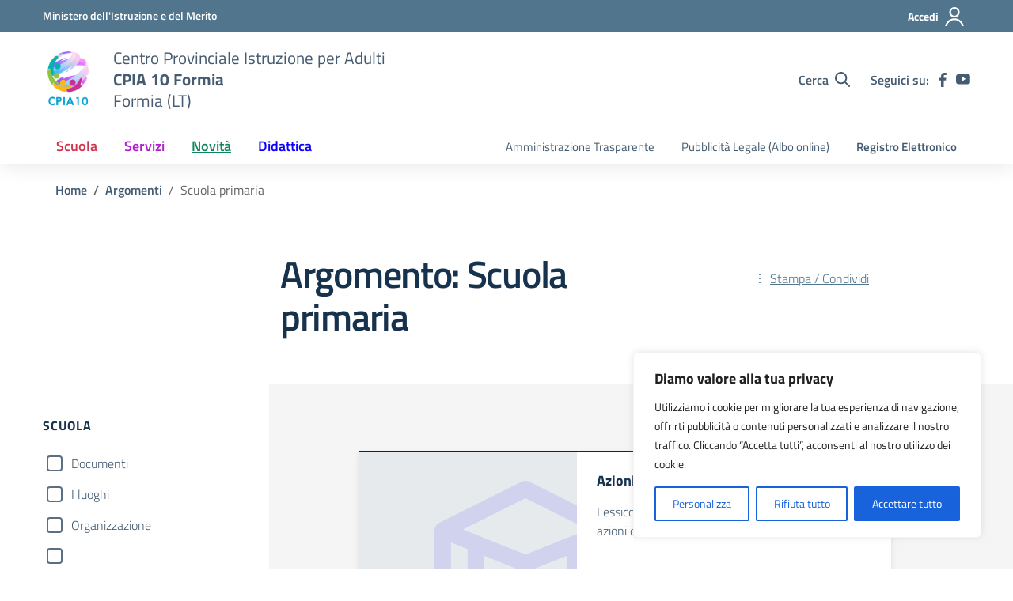

--- FILE ---
content_type: text/css
request_url: https://www.cpia10formia.edu.it/web/wp-content/themes/design-scuole-wordpress-theme-child/style.css?ver=6.9
body_size: 415
content:
/*!
Theme Name: Design Scuole Italia Child
Author: Microtech srl
Description: Template Child basato sul Lavoro di Design Scuole Italia è il tema di WordPress per i siti delle Scuole Italiane. Rispetta le linee guida di design dell’Agenzia per l’Italia digitale rilasciare dal Team per la Trasformazione Digitale. Utilizza Bootstrap Italia. Basato sul precedente lavoro di Marco Buttarini.
Version: 1.5.0
License: AGPL 3.0 or later
Text Domain: design_scuole_italia
Template: design-scuole-wordpress-theme-main
*/

/* Microtech */

:root {
  --microtech: linear-gradient(180deg, #0054a7 0%, #106ecc 100%);
}

/* Nascondere il nome di chi pubblica */
.card-comments-wrapper{
	display: none !important;
}

.card-comments{
	display: none !important;
}

/* Dimensione standard card */
.card .card-body{
  height: 200px !important;
}

/* Hero */
.section-hero-left{
    background:var(--microtech) !important;
}


.hero-full-width-image{
	width: 100%;
	height: 480px;
	opacity: .12;
    background-size: cover;
    background-position: center;
}

.hero-img{
  background: var(--microtech);  
}

